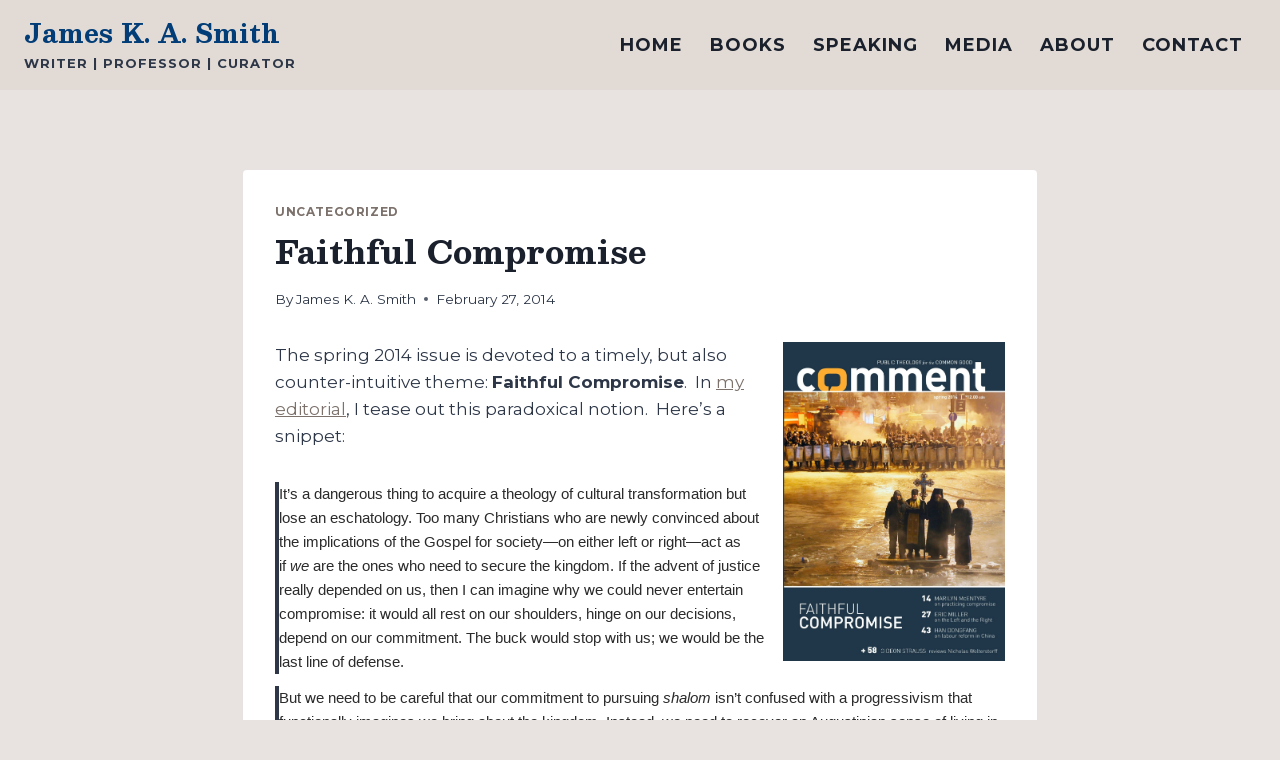

--- FILE ---
content_type: application/javascript; charset=UTF-8
request_url: https://jameskasmith.com/cdn-cgi/challenge-platform/h/b/scripts/jsd/d251aa49a8a3/main.js?
body_size: 9384
content:
window._cf_chl_opt={AKGCx8:'b'};~function(N6,OU,OV,Ov,Oz,Oj,Oa,OG,OS,N1){N6=T,function(K,h,NV,N5,O,N){for(NV={K:482,h:544,O:387,N:349,R:461,n:477,x:561,P:538,J:432,X:457},N5=T,O=K();!![];)try{if(N=-parseInt(N5(NV.K))/1*(-parseInt(N5(NV.h))/2)+parseInt(N5(NV.O))/3+-parseInt(N5(NV.N))/4+parseInt(N5(NV.R))/5*(-parseInt(N5(NV.n))/6)+-parseInt(N5(NV.x))/7+-parseInt(N5(NV.P))/8+parseInt(N5(NV.J))/9*(parseInt(N5(NV.X))/10),h===N)break;else O.push(O.shift())}catch(R){O.push(O.shift())}}(I,273424),OU=this||self,OV=OU[N6(315)],Ov={},Ov[N6(430)]='o',Ov[N6(494)]='s',Ov[N6(353)]='u',Ov[N6(556)]='z',Ov[N6(421)]='n',Ov[N6(525)]='I',Ov[N6(470)]='b',Oz=Ov,OU[N6(429)]=function(K,h,O,N,Ny,No,Np,NI,R,P,J,X,A,B,L,E){if(Ny={K:557,h:498,O:372,N:450,R:364,n:522,x:371,P:522,J:371,X:299,A:547,d:550,B:503,L:369,b:443,k:373,W:433,E:456,Q:557,c:411,F:560,l:418,C:504},No={K:358,h:550,O:433,N:560,R:546},Np={K:323,h:341,O:507,N:412},NI=N6,R={'mlDrP':function(W,E){return W===E},'XMvjw':function(W,E){return W+E},'XlCBX':NI(Ny.K),'WiKlP':function(W,E,Q){return W(E,Q)},'fiMJd':function(W,E,Q,F){return W(E,Q,F)},'gseHt':function(W,E){return W(E)},'OkqXa':function(W,E,Q){return W(E,Q)}},null===h||h===void 0)return N;for(P=Or(h),K[NI(Ny.h)][NI(Ny.O)]&&(P=P[NI(Ny.N)](K[NI(Ny.h)][NI(Ny.O)](h))),P=K[NI(Ny.R)][NI(Ny.n)]&&K[NI(Ny.x)]?K[NI(Ny.R)][NI(Ny.P)](new K[(NI(Ny.J))](P)):function(W,NK,E){for(NK=NI,W[NK(No.K)](),E=0;E<W[NK(No.h)];R[NK(No.O)](W[E],W[R[NK(No.N)](E,1)])?W[NK(No.R)](E+1,1):E+=1);return W}(P),J='nAsAaAb'.split('A'),J=J[NI(Ny.X)][NI(Ny.A)](J),X=0;X<P[NI(Ny.d)];A=P[X],B=R[NI(Ny.B)](OD,K,h,A),R[NI(Ny.L)](J,B)?NI(Ny.b)!==NI(Ny.k)?(L=R[NI(Ny.W)]('s',B)&&!K[NI(Ny.E)](h[A]),NI(Ny.Q)===O+A?x(O+A,B):L||R[NI(Ny.c)](x,R[NI(Ny.F)](O,A),h[A])):(E='s'===A&&!W[NI(Ny.E)](E[Q]),R[NI(Ny.l)]===O+F?R[NI(Ny.C)](J,C+g,i):E||H(M+x,U[V])):x(O+A,B),X++);return N;function x(W,E,NT){NT=NI,Object[NT(Np.K)][NT(Np.h)][NT(Np.O)](N,E)||(N[E]=[]),N[E][NT(Np.N)](W)}},Oj=N6(446)[N6(405)](';'),Oa=Oj[N6(299)][N6(547)](Oj),OU[N6(293)]=function(K,h,Rn,RR,Nh,O,N,R,J,n,x){for(Rn={K:355,h:427,O:437,N:550,R:464,n:314,x:314,P:452,J:445,X:412,A:445,d:302,B:545,L:378,b:340,k:412,W:391,E:296,Q:480,c:326,F:403,l:435,C:333,g:495,i:451,H:311,M:490},RR={K:379,h:328,O:460},Nh=N6,O={'LgOfu':function(P,J){return P>J},'dKpCH':function(P,J){return P>J},'qrGAi':function(P,J){return P|J},'JhYAv':function(P,J){return P<<J},'LEoVO':function(P,J){return P-J},'TSzqG':function(P,J){return P<<J},'fxNKt':function(P,J){return P==J},'yReLp':function(P,J){return P>J},'Vgymf':function(P,J){return P<<J},'swyOO':function(P,J){return P(J)},'dUtzM':function(P,J){return J!==P},'dfoRh':Nh(Rn.K),'HvRjQ':function(P,J){return P+J},'rvpnm':function(P,J){return P!==J},'xjQeY':Nh(Rn.h),'wuCGI':function(P,J){return J===P},'dMpuv':function(P,J){return P===J},'VwlHD':function(P,J){return P(J)}},N=Object[Nh(Rn.O)](h),R=0;R<N[Nh(Rn.N)];R++)if(O[Nh(Rn.R)](O[Nh(Rn.n)],O[Nh(Rn.x)])){if(O[Nh(Rn.P)](256,IJ[Nh(Rn.J)](0))){for(TX=0;TA<Td;TL<<=1,Tb==Tk-1?(TW=0,TE[Nh(Rn.X)](TQ(Tc)),TF=0):Tw++,TB++);for(J=Tl[Nh(Rn.A)](0),TC=0;O[Nh(Rn.d)](8,Tg);TH=O[Nh(Rn.B)](O[Nh(Rn.L)](TM,1),J&1),Tf==O[Nh(Rn.b)](TU,1)?(TV=0,Tv[Nh(Rn.k)](Tz(Ts)),TD=0):Tr++,J>>=1,Ti++);}else{for(J=1,Tj=0;Ta<Tm;TS=O[Nh(Rn.W)](Te,1)|J,O[Nh(Rn.E)](TY,Tt-1)?(Tq=0,Tp[Nh(Rn.X)](To(Ty)),TZ=0):K0++,J=0,TG++);for(J=K1[Nh(Rn.A)](0),K2=0;O[Nh(Rn.Q)](16,K3);K5=O[Nh(Rn.c)](K6,1)|1.32&J,K8-1==K7?(K9=0,KI[Nh(Rn.k)](O[Nh(Rn.F)](KT,KK)),Kh=0):KO++,J>>=1,K4++);}TO--,0==TN&&(TR=Tn[Nh(Rn.l)](2,Tx),TP++),delete TJ[Tu]}else if(n=N[R],O[Nh(Rn.C)]('f',n)&&(n='N'),K[n]){for(x=0;x<h[N[R]][Nh(Rn.N)];O[Nh(Rn.g)](-1,K[n][Nh(Rn.i)](h[N[R]][x]))&&(O[Nh(Rn.H)](Oa,h[N[R]][x])||K[n][Nh(Rn.k)]('o.'+h[N[R]][x])),x++);}else K[n]=h[N[R]][Nh(Rn.M)](function(J,NO){if(NO=Nh,O[NO(RR.K)](O[NO(RR.h)],O[NO(RR.h)])){if(!x){if(B=!![],!L())return;K(function(F){E(Q,F)})}}else return O[NO(RR.O)]('o.',J)})},OG=function(nK,nT,nI,n9,n8,n5,NR,h,O,N,R){return nK={K:336,h:389,O:542,N:501,R:425,n:294,x:473},nT={K:344,h:416,O:435,N:463,R:402,n:405,x:374,P:420,J:474,X:347,A:305,d:374,B:487,L:401,b:435,k:409,W:412,E:435,Q:370,c:458,F:519,l:397,C:479,g:435,i:489,H:553,M:307,f:337,U:509,V:423,v:435,z:334,s:331,D:421},nI={K:550},n9={K:445},n8={K:417,h:384,O:316,N:534,R:550,n:318,x:367,P:438,J:405,X:510,A:380,d:509,B:323,L:341,b:507,k:323,W:507,E:323,Q:507,c:481,F:360,l:312,C:527,g:368,i:383,H:535,M:426,f:497,U:336,V:383,v:516,z:520,s:497,D:445,j:484,a:501,m:306,G:301,S:308,e:412,Y:536,o:298,y:412,Z:417,I0:384,I1:517,I2:517,I3:555,I4:431,I5:343,I6:479,I7:325,I8:442,I9:548,II:439,IT:396,IK:435,Ih:327,IO:342,IN:486,IR:478,In:412,Ix:435,IP:507,IJ:467,Iu:385,IX:425,IA:363,Id:363,IB:301,IL:325,Ib:303,Ik:345,IW:412,IE:483,IQ:428,Ic:462,IF:412,Iw:435,Il:386,IC:295,Ig:395,Ii:397,IH:553},n5={K:389,h:388,O:527,N:368,R:383,n:535,x:516,P:520,J:426,X:497},NR=N6,h={'ZooII':NR(nK.K),'qvosm':NR(nK.h),'dmemb':function(n,P){return n==P},'WSQJV':NR(nK.O),'maTUW':function(n,P){return n===P},'HpwpG':NR(nK.N),'qzWpF':function(n,P){return n<P},'KgkPX':function(n,P){return n-P},'NImzc':function(n,P){return P&n},'Kbglw':function(n,P){return n-P},'HGNWR':function(n,P){return n<P},'hjhWX':function(n,P){return P|n},'xlsNz':function(n,P){return n==P},'vLeSI':function(n,x){return n(x)},'tWQWd':function(n,P){return n>P},'CJPBL':function(n,P){return n<<P},'YJscI':function(n,P){return n&P},'YEDEi':function(n,P){return P==n},'WRtYh':function(n,x){return n(x)},'IcvkX':function(n,P){return P|n},'AFCTs':function(n,P){return n<<P},'zHvoc':function(n,P){return n&P},'IFkDD':function(n,P){return n-P},'PThzh':function(n,P){return n!==P},'FrUyq':NR(nK.R),'jZpZC':function(n,P){return P==n},'PKSFn':function(n,P){return n-P},'gedfY':function(n,P){return n>P},'TRBex':function(n,P){return n<<P},'mVffE':function(n,P){return P==n},'rYIfe':function(n,P){return n<P},'wHXaF':function(n,x){return n(x)},'oWUVg':function(n,P){return n<<P},'YDWpA':function(n,P){return n==P},'Fgdkr':function(n,P){return P!=n},'sSNfa':function(n,P){return n*P},'cYnkd':function(n,x){return n(x)},'cOiEo':function(n,P){return n!=P},'JefVV':function(n,P){return P&n},'XZMQn':function(n,x){return n(x)},'BwyYK':function(n,P){return n<P},'JYaDx':function(n,x){return n(x)},'axOjX':function(n,x){return n(x)},'TTZXI':function(n,P){return P&n},'jlVMn':function(n,P){return P==n},'vySzz':function(n,P){return n<P},'eHuuS':function(n,P){return n&P},'gbNxG':function(n,P){return P==n},'JilXe':function(n,P){return n+P},'olWgC':function(n,P){return P==n}},O=String[NR(nK.n)],N={'h':function(n,n4,Nn,P){if(n4={K:339,h:509},Nn=NR,Nn(n5.K)===h[Nn(n5.h)])return null==n?'':N.g(n,6,function(x,Nx){return Nx=Nn,Nx(n4.K)[Nx(n4.h)](x)});else P={},P[Nn(n5.O)]=h[Nn(n5.N)],P[Nn(n5.R)]=R.r,P[Nn(n5.n)]=Nn(n5.x),P[Nn(n5.P)]=n,N[Nn(n5.J)][Nn(n5.X)](P,'*')},'g':function(x,P,J,NP,X,A,B,L,W,E,Q,F,C,i,H,M,U,j,G,S,Y,o,V,z,s){if(NP=NR,X={},X[NP(n8.K)]=function(D,j){return D==j},X[NP(n8.h)]=NP(n8.O),A=X,h[NP(n8.N)](null,x))return'';for(L={},W={},E='',Q=2,F=3,C=2,i=[],H=0,M=0,U=0;U<x[NP(n8.R)];U+=1)if(NP(n8.n)===NP(n8.x)){for(j=NP(n8.P)[NP(n8.J)]('|'),G=0;!![];){switch(j[G++]){case'0':S=R[NP(n8.X)](Q[NP(n8.A)]()/1e3);continue;case'1':Y=N();continue;case'2':if(S-Y>o)return![];continue;case'3':o=3600;continue;case'4':return!![]}break}}else if(V=x[NP(n8.d)](U),Object[NP(n8.B)][NP(n8.L)][NP(n8.b)](L,V)||(L[V]=F++,W[V]=!0),z=E+V,Object[NP(n8.k)][NP(n8.L)][NP(n8.W)](L,z))E=z;else{if(Object[NP(n8.E)][NP(n8.L)][NP(n8.Q)](W,E)){if(h[NP(n8.c)]!==h[NP(n8.c)]){if(!P[NP(n8.F)])return;J===NP(n8.l)?(G={},G[NP(n8.C)]=h[NP(n8.g)],G[NP(n8.i)]=U.r,G[NP(n8.H)]=NP(n8.l),M[NP(n8.M)][NP(n8.f)](G,'*')):(S={},S[NP(n8.C)]=NP(n8.U),S[NP(n8.V)]=E.r,S[NP(n8.H)]=NP(n8.v),S[NP(n8.z)]=Q,W[NP(n8.M)][NP(n8.s)](S,'*'))}else{if(256>E[NP(n8.D)](0)){if(h[NP(n8.j)](NP(n8.a),h[NP(n8.m)])){for(B=0;h[NP(n8.G)](B,C);H<<=1,M==h[NP(n8.S)](P,1)?(M=0,i[NP(n8.e)](J(H)),H=0):M++,B++);for(s=E[NP(n8.D)](0),B=0;8>B;H=H<<1.21|h[NP(n8.Y)](s,1),M==h[NP(n8.o)](P,1)?(M=0,i[NP(n8.y)](J(H)),H=0):M++,s>>=1,B++);}else if(A[NP(n8.Z)](A[NP(n8.I0)],typeof O[NP(n8.I1)]))return R[NP(n8.I2)](function(){}),'p'}else{for(s=1,B=0;h[NP(n8.I3)](B,C);H=h[NP(n8.I4)](H<<1.21,s),h[NP(n8.I5)](M,h[NP(n8.o)](P,1))?(M=0,i[NP(n8.y)](h[NP(n8.I6)](J,H)),H=0):M++,s=0,B++);for(s=E[NP(n8.D)](0),B=0;h[NP(n8.I7)](16,B);H=h[NP(n8.I8)](H,1)|h[NP(n8.I9)](s,1),h[NP(n8.II)](M,P-1)?(M=0,i[NP(n8.e)](h[NP(n8.IT)](J,H)),H=0):M++,s>>=1,B++);}Q--,Q==0&&(Q=Math[NP(n8.IK)](2,C),C++),delete W[E]}}else for(s=L[E],B=0;B<C;H=h[NP(n8.Ih)](h[NP(n8.IO)](H,1),h[NP(n8.IN)](s,1)),h[NP(n8.N)](M,h[NP(n8.IR)](P,1))?(M=0,i[NP(n8.In)](J(H)),H=0):M++,s>>=1,B++);E=(Q--,0==Q&&(Q=Math[NP(n8.Ix)](2,C),C++),L[z]=F++,String(V))}if(E!==''){if(Object[NP(n8.B)][NP(n8.L)][NP(n8.IP)](W,E)){if(h[NP(n8.IJ)](h[NP(n8.Iu)],NP(n8.IX)))N=R[Q];else{if(256>E[NP(n8.D)](0)){if(NP(n8.IA)!==NP(n8.Id))return null;else{for(B=0;h[NP(n8.IB)](B,C);H<<=1,M==P-1?(M=0,i[NP(n8.y)](J(H)),H=0):M++,B++);for(s=E[NP(n8.D)](0),B=0;h[NP(n8.IL)](8,B);H=h[NP(n8.Ih)](H<<1.7,s&1),h[NP(n8.Ib)](M,P-1)?(M=0,i[NP(n8.e)](J(H)),H=0):M++,s>>=1,B++);}}else{for(s=1,B=0;B<C;H=h[NP(n8.I4)](H<<1,s),h[NP(n8.Ib)](M,h[NP(n8.Ik)](P,1))?(M=0,i[NP(n8.IW)](J(H)),H=0):M++,s=0,B++);for(s=E[NP(n8.D)](0),B=0;h[NP(n8.IE)](16,B);H=h[NP(n8.IQ)](H,1)|s&1,h[NP(n8.Ic)](M,P-1)?(M=0,i[NP(n8.IF)](J(H)),H=0):M++,s>>=1,B++);}Q--,Q==0&&(Q=Math[NP(n8.Iw)](2,C),C++),delete W[E]}}else for(s=L[E],B=0;h[NP(n8.Il)](B,C);H=H<<1.07|1&s,h[NP(n8.Ib)](M,h[NP(n8.S)](P,1))?(M=0,i[NP(n8.IW)](h[NP(n8.IC)](J,H)),H=0):M++,s>>=1,B++);Q--,h[NP(n8.Ic)](0,Q)&&C++}for(s=2,B=0;h[NP(n8.Il)](B,C);H=h[NP(n8.Ig)](H,1)|h[NP(n8.Y)](s,1),M==P-1?(M=0,i[NP(n8.IF)](J(H)),H=0):M++,s>>=1,B++);for(;;)if(H<<=1,h[NP(n8.Ii)](M,P-1)){i[NP(n8.y)](J(H));break}else M++;return i[NP(n8.IH)]('')},'j':function(n,NJ){return NJ=NR,n==null?'':n==''?null:N.i(n[NJ(nI.K)],32768,function(x,Nu){return Nu=NJ,n[Nu(n9.K)](x)})},'i':function(x,P,J,NX,X,A,B,L,W,E,Q,F,C,i,H,M,s,j,G,S,Y,U,V,z){if(NX=NR,NX(nT.K)!==NX(nT.h)){for(X=[],A=4,B=4,L=3,W=[],F=J(0),C=P,i=1,E=0;3>E;X[E]=E,E+=1);for(H=0,M=Math[NX(nT.O)](2,2),Q=1;h[NX(nT.N)](Q,M);)for(U=NX(nT.R)[NX(nT.n)]('|'),V=0;!![];){switch(U[V++]){case'0':z=F&C;continue;case'1':H|=h[NX(nT.x)](0<z?1:0,Q);continue;case'2':C==0&&(C=P,F=h[NX(nT.P)](J,i++));continue;case'3':Q<<=1;continue;case'4':C>>=1;continue}break}switch(H){case 0:for(H=0,M=Math[NX(nT.O)](2,8),Q=1;h[NX(nT.J)](Q,M);z=h[NX(nT.X)](F,C),C>>=1,C==0&&(C=P,F=h[NX(nT.A)](J,i++)),H|=h[NX(nT.d)](h[NX(nT.B)](0,z)?1:0,Q),Q<<=1);s=h[NX(nT.L)](O,H);break;case 1:for(H=0,M=Math[NX(nT.b)](2,16),Q=1;M!=Q;z=C&F,C>>=1,C==0&&(C=P,F=J(i++)),H|=(0<z?1:0)*Q,Q<<=1);s=h[NX(nT.k)](O,H);break;case 2:return''}for(E=X[3]=s,W[NX(nT.W)](s);;){if(i>x)return'';for(H=0,M=Math[NX(nT.E)](2,L),Q=1;M!=Q;z=h[NX(nT.Q)](F,C),C>>=1,h[NX(nT.c)](0,C)&&(C=P,F=J(i++)),H|=(h[NX(nT.F)](0,z)?1:0)*Q,Q<<=1);switch(s=H){case 0:for(H=0,M=Math[NX(nT.O)](2,8),Q=1;Q!=M;z=F&C,C>>=1,h[NX(nT.l)](0,C)&&(C=P,F=h[NX(nT.C)](J,i++)),H|=Q*(0<z?1:0),Q<<=1);X[B++]=O(H),s=B-1,A--;break;case 1:for(H=0,M=Math[NX(nT.g)](2,16),Q=1;M!=Q;z=h[NX(nT.i)](F,C),C>>=1,h[NX(nT.c)](0,C)&&(C=P,F=J(i++)),H|=(0<z?1:0)*Q,Q<<=1);X[B++]=O(H),s=B-1,A--;break;case 2:return W[NX(nT.H)]('')}if(h[NX(nT.M)](0,A)&&(A=Math[NX(nT.b)](2,L),L++),X[s])s=X[s];else if(B===s)s=h[NX(nT.f)](E,E[NX(nT.U)](0));else return null;W[NX(nT.W)](s),X[B++]=E+s[NX(nT.U)](0),A--,E=s,h[NX(nT.V)](0,A)&&(A=Math[NX(nT.v)](2,L),L++)}}else for(j=NX(nT.z)[NX(nT.n)]('|'),G=0;!![];){switch(j[G++]){case'0':return S;case'1':S=Y.i;continue;case'2':Y=L[NX(nT.s)];continue;case'3':if(!Y)return null;continue;case'4':if(typeof S!==NX(nT.D)||S<30)return null;continue}break}}},R={},R[NR(nK.x)]=N.h,R}(),OS=null,N1=N0(),N3();function Oo(nE,NE,K,h){return nE={K:331,h:510,O:455},NE=N6,K={'EKBBs':function(O,N){return O(N)}},h=OU[NE(nE.K)],Math[NE(nE.h)](+K[NE(nE.O)](atob,h.t))}function Op(h,nk,NW,O,N){return nk={K:366,h:543},NW=N6,O={},O[NW(nk.K)]=function(R,n){return R<n},N=O,N[NW(nk.K)](Math[NW(nk.h)](),h)}function N3(nt,nY,nG,Ni,K,h,O,N,R){if(nt={K:331,h:526,O:496,N:445,R:424,n:375,x:398,P:332,J:523,X:532,A:488},nY={K:424,h:375,O:398,N:488},nG={K:322},Ni=N6,K={'bcoiY':function(n,x,P){return n(x,P)},'eBgwe':function(n,P){return n!==P},'jMAAS':function(n){return n()}},h=OU[Ni(nt.K)],!h)return Ni(nt.h)!==Ni(nt.O)?void 0:O[Ni(nt.N)](N);if(!Oy())return;(O=![],N=function(nm,x){if(nm={K:413},x={'zuKQz':function(P,J,X,NH){return NH=T,K[NH(nm.K)](P,J,X)}},!O){if(O=!![],!Oy())return;Oe(function(P,NM){NM=T,x[NM(nG.K)](N4,h,P)})}},K[Ni(nt.R)](OV[Ni(nt.n)],Ni(nt.x)))?K[Ni(nt.P)](N):OU[Ni(nt.J)]?OV[Ni(nt.J)](Ni(nt.X),N):(R=OV[Ni(nt.A)]||function(){},OV[Ni(nt.A)]=function(Nf){Nf=Ni,R(),K[Nf(nY.K)](OV[Nf(nY.h)],Nf(nY.O))&&(OV[Nf(nY.N)]=R,N())})}function OD(h,O,N,Na,N8,R,n,x,A,P){n=(Na={K:399,h:346,O:354,N:399,R:430,n:392,x:392,P:316,J:517,X:364,A:492,d:399},N8=N6,R={},R[N8(Na.K)]=function(J,X){return J===X},R[N8(Na.h)]=function(J,X){return J==X},R[N8(Na.O)]=function(J,X){return J==X},R);try{x=O[N]}catch(J){return'i'}if(x==null)return n[N8(Na.N)](void 0,x)?'u':'x';if(n[N8(Na.h)](N8(Na.R),typeof x))try{if(N8(Na.n)!==N8(Na.x))return A={},A.r={},A.e=A,A;else if(N8(Na.P)==typeof x[N8(Na.J)])return x[N8(Na.J)](function(){}),'p'}catch(A){}return h[N8(Na.X)][N8(Na.A)](x)?'a':x===h[N8(Na.X)]?'D':n[N8(Na.d)](!0,x)?'T':n[N8(Na.d)](!1,x)?'F':(P=typeof x,n[N8(Na.O)](N8(Na.P),P)?Os(h,x)?'N':'f':Oz[P]||'?')}function N4(N,R,np,NU,n,x,P,J){if(np={K:533,h:339,O:362,N:309,R:312,n:549,x:508,P:449,J:336,X:360,A:508,d:549,B:533,L:509,b:527,k:449,W:383,E:535,Q:426,c:497,F:383,l:535,C:516,g:520},NU=N6,n={},n[NU(np.K)]=NU(np.h),n[NU(np.O)]=function(X,A){return X===A},n[NU(np.N)]=NU(np.R),n[NU(np.n)]=NU(np.x),n[NU(np.P)]=NU(np.J),x=n,!N[NU(np.X)])return;if(x[NU(np.O)](R,x[NU(np.N)])){if(NU(np.A)!==x[NU(np.d)])return x[NU(np.B)][NU(np.L)](P);else P={},P[NU(np.b)]=x[NU(np.k)],P[NU(np.W)]=N.r,P[NU(np.E)]=NU(np.R),OU[NU(np.Q)][NU(np.c)](P,'*')}else J={},J[NU(np.b)]=NU(np.J),J[NU(np.F)]=N.r,J[NU(np.l)]=NU(np.C),J[NU(np.g)]=R,OU[NU(np.Q)][NU(np.c)](J,'*')}function Oy(nc,NQ,K,h,O,N){return nc={K:406,h:510,O:380},NQ=N6,K={'LMFDV':function(R){return R()}},h=3600,O=K[NQ(nc.K)](Oo),N=Math[NQ(nc.h)](Date[NQ(nc.O)]()/1e3),N-O>h?![]:!![]}function Ot(nX,NL,K){return nX={K:469,h:348},NL=N6,K={'uHCIQ':function(h,O){return h!==O},'Scglh':function(h){return h()}},K[NL(nX.K)](K[NL(nX.h)](OY),null)}function OZ(K,h,nM,nH,ni,ng,Nc,O,N,R,n){nM={K:502,h:338,O:408,N:329,R:331,n:539,x:529,P:404,J:365,X:441,A:400,d:529,B:476,L:468,b:360,k:317,W:297,E:330,Q:448,c:321,F:382,l:321,C:360,g:459,i:505,H:473,M:447},nH={K:537,h:499},ni={K:513,h:357,O:324,N:471,R:537,n:312,x:506,P:558,J:491,X:466,A:513,d:323,B:341,L:507,b:412},ng={K:317},Nc=N6,O={'PIynj':function(P,J){return P<J},'AYfhV':Nc(nM.K),'tJlkj':function(x,P){return x(P)},'sUwGp':Nc(nM.h),'crwyn':function(x,P){return x(P)},'TpKiM':Nc(nM.O),'ejjuS':Nc(nM.N),'HVEPc':function(x){return x()}},N=OU[Nc(nM.R)],console[Nc(nM.n)](OU[Nc(nM.x)]),R=new OU[(Nc(nM.P))](),R[Nc(nM.J)](Nc(nM.X),O[Nc(nM.A)]+OU[Nc(nM.d)][Nc(nM.B)]+Nc(nM.L)+N.r),N[Nc(nM.b)]&&(R[Nc(nM.k)]=5e3,R[Nc(nM.W)]=function(NF){NF=Nc,h(NF(ng.K))}),R[Nc(nM.E)]=function(Nw){if(Nw=Nc,R[Nw(ni.K)]>=200&&O[Nw(ni.h)](R[Nw(ni.K)],300)){if(O[Nw(ni.O)]!==Nw(ni.N))O[Nw(ni.R)](h,Nw(ni.n));else return null}else O[Nw(ni.x)]!==Nw(ni.P)?O[Nw(ni.J)](h,Nw(ni.X)+R[Nw(ni.A)]):(J[Nw(ni.d)][Nw(ni.B)][Nw(ni.L)](X,A)||(d[B]=[]),L[b][Nw(ni.b)](k))},R[Nc(nM.Q)]=function(Nl){Nl=Nc,O[Nl(nH.K)](h,O[Nl(nH.h)])},n={'t':Oo(),'lhr':OV[Nc(nM.c)]&&OV[Nc(nM.c)][Nc(nM.F)]?OV[Nc(nM.l)][Nc(nM.F)]:'','api':N[Nc(nM.C)]?!![]:![],'c':O[Nc(nM.g)](Ot),'payload':K},R[Nc(nM.i)](OG[Nc(nM.H)](JSON[Nc(nM.M)](n)))}function N0(nf,NC){return nf={K:524,h:524},NC=N6,crypto&&crypto[NC(nf.K)]?crypto[NC(nf.h)]():''}function Or(K,Nm,N9,h){for(Nm={K:450,h:437,O:475},N9=N6,h=[];null!==K;h=h[N9(Nm.K)](Object[N9(Nm.h)](K)),K=Object[N9(Nm.O)](K));return h}function OY(nP,NB,h,O,N,R,n,x){for(nP={K:530,h:436,O:500,N:405,R:331,n:421,x:436},NB=N6,h={},h[NB(nP.K)]=function(P,J){return P!==J},h[NB(nP.h)]=function(P,J){return P<J},O=h,N=NB(nP.O)[NB(nP.N)]('|'),R=0;!![];){switch(N[R++]){case'0':n=OU[NB(nP.R)];continue;case'1':return x;case'2':if(!n)return null;continue;case'3':if(O[NB(nP.K)](typeof x,NB(nP.n))||O[NB(nP.x)](x,30))return null;continue;case'4':x=n.i;continue}break}}function Oq(nL,nB,Nb,K,h){if(nL={K:472},nB={K:440},Nb=N6,K={'VcnKy':function(O){return O()},'witzH':function(O,N){return O===N}},h=OY(),K[Nb(nL.K)](h,null))return;OS=(OS&&clearTimeout(OS),setTimeout(function(Nk){Nk=Nb,K[Nk(nB.K)](Oe)},1e3*h))}function I(no){return no='bcoiY,error on cf_chl_props,jmIAd,kbsRo,kWJrM,XlCBX,PrHlp,cYnkd,number,clientInformation,olWgC,eBgwe,aQyLn,parent,FNGnN,TRBex,pRIb1,object,hjhWX,13122hRUbyy,mlDrP,gTUkM,pow,RPgEk,keys,3|1|0|2|4,YEDEi,VcnKy,POST,CJPBL,LsKrj,YPMPR,charCodeAt,_cf_chl_opt;JJgc4;PJAn2;kJOnV9;IWJi4;OHeaY1;DqMg0;FKmRv9;LpvFx1;cAdz2;PqBHf2;nFZCC5;ddwW5;pRIb1;rxvNi8;RrrrA2;erHi9,stringify,onerror,iuAXj,concat,indexOf,LgOfu,contentWindow,SKaBs,EKBBs,isNaN,8330oSGPJf,jlVMn,HVEPc,HvRjQ,5byJFmk,mVffE,Fgdkr,rvpnm,qewFj,http-code:,PThzh,/jsd/oneshot/d251aa49a8a3/0.9863570031371763:1769639080:n7Dn8ewOJ-e72jUyhXeFokGAB0NQf8oBcyt4nkROo5M/,uHCIQ,boolean,ApYAk,witzH,HtReuBC,cOiEo,getPrototypeOf,AKGCx8,1518534hyfpeK,IFkDD,vLeSI,yReLp,WSQJV,30319rtVaDJ,gedfY,maTUW,removeChild,zHvoc,BwyYK,onreadystatechange,eHuuS,map,crwyn,isArray,IKlBp,string,dMpuv,fxHvD,postMessage,Object,TpKiM,0|2|4|3|1,dNyFn,rRSrN,fiMJd,WiKlP,send,sUwGp,call,smMAZ,charAt,floor,style,createElement,status,KcXel,body,error,catch,jsd,vySzz,detail,aUjz8,from,addEventListener,randomUUID,bigint,MbEQD,source,LKuhd,_cf_chl_opt,azDxo,AdeF3,DOMContentLoaded,RtyMF,dmemb,event,NImzc,tJlkj,1136112spkmUH,log,navigator,/b/ov1/0.9863570031371763:1769639080:n7Dn8ewOJ-e72jUyhXeFokGAB0NQf8oBcyt4nkROo5M/,LNXzB,random,2iPmuFI,qrGAi,splice,bind,YJscI,dmsnV,length,kBfpK,tabIndex,join,PLuzl,HGNWR,symbol,d.cookie,SElGG,LRmiB4,XMvjw,1444730xUFxZE,rxvNi8,fromCharCode,wHXaF,fxNKt,ontimeout,Kbglw,includes,bZHQM,qzWpF,dKpCH,jZpZC,iframe,XZMQn,HpwpG,gbNxG,KgkPX,gTWSs,pkLOA2,VwlHD,success,contentDocument,xjQeY,document,function,timeout,nwwkB,errorInfoObject,FCrjQ,location,zuKQz,prototype,AYfhV,tWQWd,Vgymf,IcvkX,dfoRh,/cdn-cgi/challenge-platform/h/,onload,__CF$cv$params,jMAAS,wuCGI,2|3|1|4|0,JBxy9,cloudflare-invisible,JilXe,mKsXe,9LiI60smo5MRKJjGl$QB-XOTYt3NUFnucyek4r1vSHZP7qbxEChzV8a2fdpDg+wWA,LEoVO,hasOwnProperty,AFCTs,xlsNz,KNdQb,PKSFn,JhpRv,JefVV,Scglh,1632448NUZZQz,TYlZ6,CnwA5,chctx,undefined,ValhL,wTgdr,/invisible/jsd,PIynj,sort,2|7|1|6|0|4|5|3,api,vryTc,ykFnO,MdHKt,Array,open,SvCdr,laAOY,ZooII,gseHt,TTZXI,Set,getOwnPropertyNames,tcSgJ,sSNfa,readyState,[native code],toString,JhYAv,dUtzM,now,Function,href,sid,fKBhz,FrUyq,rYIfe,114588ypGMIu,qvosm,fcYfJ,appendChild,TSzqG,mZKva,SSTpq3,tTScY,oWUVg,WRtYh,YDWpA,loading,RqMoT,ejjuS,JYaDx,0|4|2|1|3,swyOO,XMLHttpRequest,split,LMFDV,Eavlp,xhr-error,axOjX,display: none,OkqXa,push'.split(','),I=function(){return no},I()}function Om(RJ,NN,O,N,R,n,x,P){O=(RJ={K:410,h:422,O:512,N:304,R:511,n:514,x:552,P:515,J:390,X:453,A:454,d:407,B:540,L:528,b:313,k:515,W:485},NN=N6,{'KcXel':NN(RJ.K),'SKaBs':function(J,X,A,d,B){return J(X,A,d,B)},'Eavlp':NN(RJ.h),'LKuhd':function(J,X,A,d,B){return J(X,A,d,B)}});try{return N=OV[NN(RJ.O)](NN(RJ.N)),N[NN(RJ.R)]=O[NN(RJ.n)],N[NN(RJ.x)]='-1',OV[NN(RJ.P)][NN(RJ.J)](N),R=N[NN(RJ.X)],n={},n=pRIb1(R,R,'',n),n=O[NN(RJ.A)](pRIb1,R,R[O[NN(RJ.d)]]||R[NN(RJ.B)],'n.',n),n=O[NN(RJ.L)](pRIb1,R,N[NN(RJ.b)],'d.',n),OV[NN(RJ.k)][NN(RJ.W)](N),x={},x.r=n,x.e=null,x}catch(J){return P={},P.r={},P.e=J,P}}function T(K,h,O,N){return K=K-293,O=I(),N=O[K],N}function Oe(K,nR,nN,NA,h,O){nR={K:316,h:414,O:361,N:300},nN={K:493,h:415},NA=N6,h={'IKlBp':function(N,R){return R===N},'jmIAd':NA(nR.K),'vryTc':function(N){return N()},'bZHQM':NA(nR.h)},O=h[NA(nR.O)](Om),OZ(O.r,function(N,Nd){Nd=NA,h[Nd(nN.K)](typeof K,h[Nd(nN.h)])&&K(N),Oq()}),O.e&&N2(h[NA(nR.N)],O.e)}function Os(h,O,Nz,N7,N,R){return Nz={K:394,h:551,O:376,N:381,R:323,n:377,x:507,P:451,J:551},N7=N6,N={},N[N7(Nz.K)]=function(n,P){return n<P},N[N7(Nz.h)]=N7(Nz.O),R=N,O instanceof h[N7(Nz.N)]&&R[N7(Nz.K)](0,h[N7(Nz.N)][N7(Nz.R)][N7(Nz.n)][N7(Nz.x)](O)[N7(Nz.P)](R[N7(Nz.J)]))}function N2(N,R,nD,Ng,n,x,P,J,X,A,d,B,L,b,k){if(nD={K:359,h:518,O:465,N:531,R:350,n:419,x:405,P:317,J:404,X:331,A:319,d:352,B:527,L:320,b:505,k:473,W:297,E:351,Q:529,c:393,F:393,l:559,C:529,g:559,i:310,H:529,M:521,f:335,U:365,V:441,v:434,z:554,s:444,D:329,j:529,a:476,m:541,G:356},Ng=N6,n={'qewFj':function(W,E){return W(E)},'PrHlp':Ng(nD.K),'FCrjQ':Ng(nD.h),'gTUkM':function(W,E){return W+E},'PLuzl':function(W,E){return W+E},'YPMPR':function(W,E){return W+E}},!n[Ng(nD.O)](Op,0))return![];P=(x={},x[Ng(nD.N)]=N,x[Ng(nD.R)]=R,x);try{for(J=n[Ng(nD.n)][Ng(nD.x)]('|'),X=0;!![];){switch(J[X++]){case'0':A[Ng(nD.P)]=2500;continue;case'1':A=new OU[(Ng(nD.J))]();continue;case'2':d=OU[Ng(nD.X)];continue;case'3':B={},B[Ng(nD.A)]=P,B[Ng(nD.d)]=b,B[Ng(nD.B)]=n[Ng(nD.L)],A[Ng(nD.b)](OG[Ng(nD.k)](B));continue;case'4':A[Ng(nD.W)]=function(){};continue;case'5':b=(L={},L[Ng(nD.E)]=OU[Ng(nD.Q)][Ng(nD.E)],L[Ng(nD.c)]=OU[Ng(nD.Q)][Ng(nD.F)],L[Ng(nD.l)]=OU[Ng(nD.C)][Ng(nD.g)],L[Ng(nD.i)]=OU[Ng(nD.H)][Ng(nD.M)],L[Ng(nD.f)]=N1,L);continue;case'6':A[Ng(nD.U)](Ng(nD.V),k);continue;case'7':k=n[Ng(nD.v)](n[Ng(nD.z)](n[Ng(nD.v)](n[Ng(nD.s)](Ng(nD.D),OU[Ng(nD.j)][Ng(nD.a)]),Ng(nD.m)),d.r),Ng(nD.G));continue}break}}catch(W){}}}()